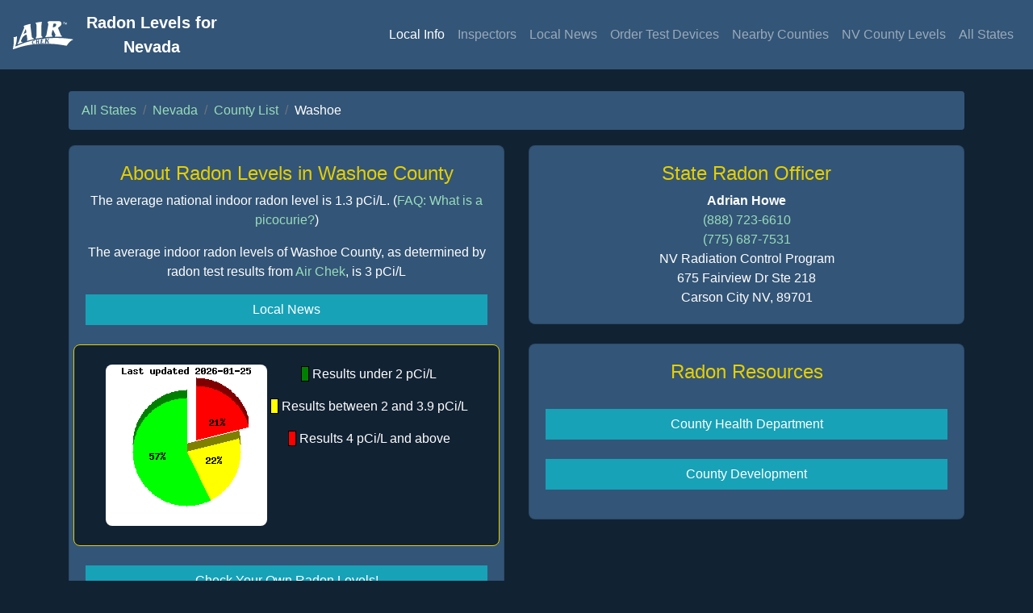

--- FILE ---
content_type: text/html
request_url: https://county-radon.info/NV/Washoe.html
body_size: 3669
content:
<!DOCTYPE html>
<html>
	<head>
                <!-- Author: Spencer Sansone
                Company: AirChek 
                Website: www.radon.com --> 
		<link rel="icon" type="image/png" href="https://state-radon.info/images/favicon-32x32.png" sizes="32x32">
<link rel="icon" type="image/png" href="https://state-radon.info/images/favicon-16x16.png" sizes="16x16">


		<title>Washoe County Radon Page</title>
		<link rel="stylesheet" href="https://stackpath.bootstrapcdn.com/bootstrap/4.4.0/css/bootstrap.min.css" integrity="sha384-SI27wrMjH3ZZ89r4o+fGIJtnzkAnFs3E4qz9DIYioCQ5l9Rd/7UAa8DHcaL8jkWt" crossorigin="anonymous">

		<meta name="viewport" content="width=device-width, initial-scale=1">
		<meta name="theme-color" content="#112233">
		<meta name="description" content="Detailed information for radon levels in Washoe County">
		<meta name="keywords" content="radon, Washoe County, radon in Washoe County,radon test,Nevada,NV,Crystal Bay,Empire,Gerlach,Incline Village,Nixon,Reno,Sparks,Sun Valley,Verdi,Wadsworth,Washoe Valley">
		<style>
	body{background-color:#112233;font-family:-apple-system,BlinkMacSystemFont,"Segoe UI",Roboto,"Helvetica Neue",Arial,"Noto Sans",sans-serif,"Apple Color Emoji","Segoe UI Emoji","Segoe UI Symbol","Noto Color Emoji";}
	h4{color: #E5CF02;text-align:center;}
	.card{background-color: #335577;border-radius: .5rem;}
	a,a:hover{color:#99DDBB;}
	nav{border-bottom:3px solid #112233;}
	p,li{color: white;}
</style>

		<style type="text/css">
			#loading {
				width: 100%;
				height: 100%;
				top: 0;
				left: 0;
				position: fixed;
				display: block;
				opacity: 1;
				background-color: black;
				z-index: 99;
				text-align: center;
			}
			#loading_spinner {
				position: fixed;
				top: 50%;
				left: 50%;
			}
			#riskChartRow{border:solid #E5CF02 1px;border-radius:.5rem;background-color:#112233;}
			#riskChartImage{border-radius:.5rem;}
			#riskChartKeyItemG{background-color:green;border:solid 1px black;}
			#riskChartKeyItemY{background-color:yellow;border:solid 1px black;}
			#riskChartKeyItemR{background-color:red;border:solid 1px black;}
			#stateRadonOfficerCardBody{color:white;}
			.btn{border-radius:0;}
		</style>
	</head>
	<body onload="init()">
		<div id="loading" style="text-align:center;">
			<div id="loading_spinner" class="spinner-border text-light" role="status">
				<span class="sr-only">Loading...</span>
			</div>
		</div>
		<nav class="navbar navbar-expand-lg navbar-dark sticky-top" style="background-color:#335577;">
	<a class="navbar-brand" href="https://www.radon.com">
		<img src="https://state-radon.info/images/airchek-logo2.svg" style="height:35px;">
	</a>
	<a class="navbar-brand mx-auto text-center" href="https://NV-radon.info/">
		<b>
			Radon Levels for <br>
			Nevada
		</b>
	</a>
        <button class="navbar-toggler" type="button" data-toggle="collapse" data-target="#navbarNavAltMarkup" aria-controls="navbarNavAltMarkup" aria-expanded="false" aria-label="Toggle navigation">
               	<span class="navbar-toggler-icon"></span>
        </button>
	<div class="collapse navbar-collapse" id="navbarNavAltMarkup">
               	<div class="navbar-nav ml-auto">
                       	<a id="localInfoNavLink" class="nav-item nav-link" href="/NV/Washoe.html">Local Info</a>
		        <!-- <a class="nav-item nav-link" href="neha_washoe-NV.html">Inspectors</a> -->
			<a class="nav-item nav-link" href="https://nrpp.info/pro-search/?f=&z=NV#search-results-a">Inspectors</a>
                        <a id="localNewsNavLink" class="nav-item nav-link" href="Washoe_radon_news.html">Local News</a>
                        <a class="nav-item nav-link" href="https://www.radon.com/ordernow/">Order Test Devices</a>
                	<a id="nearbyCountiesNavLink" class="nav-item nav-link" href="near_washoe-NV.html">Nearby Counties</a>
			<a class="nav-item nav-link" href="https://NV-radon.info/NV_counties.html">NV County Levels</a>
			<a class="nav-item nav-link" href="/">All States</a>
		</div>
	</div>
</nav>
 
		<div class="container">
			<div class="row text-center">
				<div class="col-md-12">
					<br>
					<nav aria-label="breadcrumb">
						<ol class="breadcrumb" style="background-color:#335577;">
							<li class="breadcrumb-item"><a href="//state-radon.info">All States</a></li>
							<li class="breadcrumb-item"><a href="//NV-radon.info/">Nevada</a></li>
							<li class="breadcrumb-item"><a href="//NV-radon.info/NV_counties.html">County List</a></li>
							<li class="breadcrumb-item text-white active" aria-current="page">Washoe</li>
						</ol>
					</nav>
				</div>
				<div class="col-md-6">
                                        <div class="card">
						<div class="card-body">
							<h4>About Radon Levels in Washoe County</h4>
							
                                                        	<p>The average national indoor radon level is 1.3 pCi/L. (<a href="https://www.radon.com/radon_faq/">FAQ: What is a picocurie?</a>)</p>
                                                        	<p>The average indoor radon levels of Washoe County, as determined by radon test results from <a href="https://www.radon.com/"> Air Chek</a>, is 3 pCi/L</p>
                                                       	
							<a class="btn btn-info btn-block text-white" href="Washoe_radon_news.html" role="button">Local News</a>
							<br>
							<div id="riskChartRow" class="row justify-content-center">
								<div class="col-6-md">  		
                                                        		<br>
									<img id="riskChartImage" src="/pies/NV_Washoe.png" alt="Radon Risk Chart for Washoe County" width="200px" height="200px">
									<div>
										<br> 
									</div>
								</div>
								<div class="col-6-md">
                                                        		<br>
                                                        		<p>&nbsp;<span id="riskChartKeyItemG">&nbsp;&nbsp;</span>&nbsp;Results under 2 pCi/L</p>
                                                        		<p>&nbsp;<span id="riskChartKeyItemY">&nbsp;&nbsp;</span>&nbsp;Results between 2 and 3.9 pCi/L</p>
                                                        		<p>&nbsp;<span id="riskChartKeyItemR">&nbsp;&nbsp;</span>&nbsp;Results 4 pCi/L and above</p>	                                        
								</div>	
							</div>
							<br>
							<a class="btn btn-info btn-block" href="https://www.radon.com/ordernow/" role="button">Check Your Own Radon Levels!</a>		
							<p><br>Additional information about radon levels in Washoe County may be available through this <a href="http://www.radonnv.com">website.</a></p>
						</div>
                                        </div>
					<br>
				</div>
				<div class="col-md-6">
					<div class="card">
						<div id="stateRadonOfficerCardBody" class="card-body">
							<h4>State Radon Officer</h4>
							<b>Adrian Howe</b><br /><a href='tel:(888) 723-6610'>(888) 723-6610</a><br /><a href='tel:(775) 687-7531'>(775) 687-7531</a><br />NV Radiation Control Program<br />675 Fairview Dr Ste 218<br />Carson City NV, 89701	
						</div>
					</div>
					<br>
					
					<div class="card">
						<div class="card-body">
							<h4>Radon Resources</h4>
							<ul class="list-unstyled">
								
								<br><li><a class="btn btn-info btn-block text-white" role="button" href="http://www.co.washoe.nv.us/health/air/pubinfo.html~color=blue&text_version=">County Health Department</a></li>
								
								<br><li><a class="btn btn-info btn-block text-white" role="button" href="http://www.co.washoe.nv.us/mgrsoff/mediaroom/pressreleases.php~type=1&year=2006&month=3&article=528">County Development</a></li>
								
							</ul>
						</div>
					</div>
					
					<br>
				</div>
			</div>
			<div>
				<br>
			</div>
		</div>
		<script src="https://code.jquery.com/jquery-3.4.1.min.js" integrity="sha256-CSXorXvZcTkaix6Yvo6HppcZGetbYMGWSFlBw8HfCJo=" crossorigin="anonymous"></script>
<script src="https://stackpath.bootstrapcdn.com/bootstrap/4.4.1/js/bootstrap.min.js" integrity="sha384-wfSDF2E50Y2D1uUdj0O3uMBJnjuUD4Ih7YwaYd1iqfktj0Uod8GCExl3Og8ifwB6" crossorigin="anonymous"></script>


		<script>
	//Go back to previous page
	function goBack(){
		window.history.back();
	}

	// Collapse the navbar
	function collapse(){
		$('.collapse').collapse('hide');
	}
	
	// If mousewheel scroll is detected, then run collapse()
	// (Depends on the browser being used)
	function init(){
		// Chrome, Internet Explorer, Opera, Safari
       	 	if(navigator.userAgent.indexOf("Chrome") != -1 ||
        	navigator.userAgent.indexOf("IE") != -1 ||
        	navigator.userAgent.indexOf("Opera") != -1 ||
        	navigator.userAgent.indexOf("Safari") != -1){
        		$('html').on ('mousewheel', function (e) {
                		collapse();
                	});
        	}
        	// Firefox
        	else if(navigator.userAgent.indexOf("Firefox") != -1 ){
			$('html').on ('DOMMouseScroll', function (e) {
        			collapse();
        		});
        	}
	}

        // If user clicks/taps out of navbar, then run collapse()
        $(document).click(function(e) {
        	if (!$(e.target).is('nav,nav a b,.nav-item,.navbar-toggler')) {
                	collapse();
                }
        });
</script>

		<script>
			$(document).ready(function() {
				$('#loading').fadeOut(250);
			});
		</script>
		<!-- Global site tag (gtag.js) - Google Analytics -->
<script async src="https://www.googletagmanager.com/gtag/js?id=UA-3313244-2"></script>
<script>
window.dataLayer = window.dataLayer || [];
function gtag(){dataLayer.push(arguments);}
gtag('js', new Date());

gtag('config', 'UA-3313244-2');
</script>

		<script>
			$('#localInfoNavLink').addClass('active');
		</script>
	</body>
</html>
